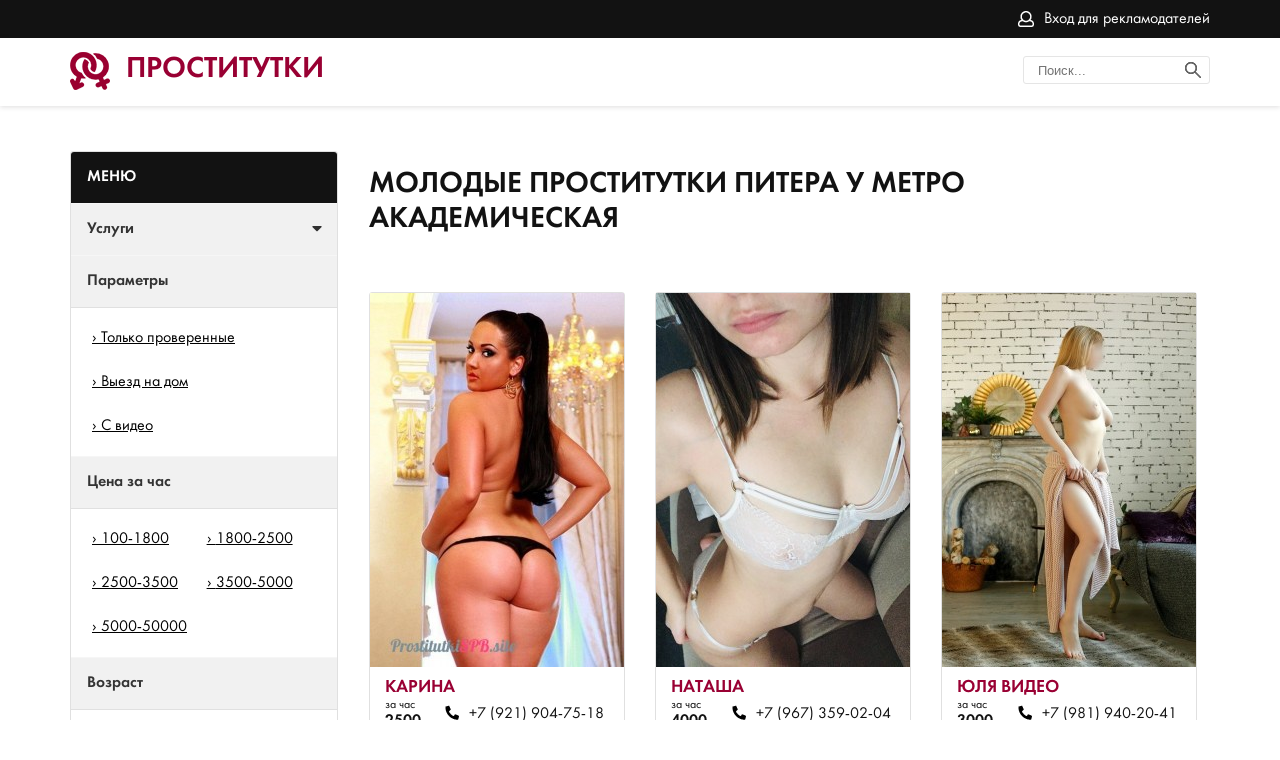

--- FILE ---
content_type: text/html; charset=UTF-8;
request_url: http://prostitutkiakademicheskaya.info/age21-25/
body_size: 28054
content:
<!DOCTYPE html><html lang="ru"><head><meta http-equiv="X-UA-Compatible" content="IE=edge"><meta http-equiv="Content-Type" content="text/html;charset=UTF-8"><title>Молодые проститутки Питера  у метро Академическая, индивидуалки в возрасте 21 - 25 лет</title><link rel="shortcut icon" href="/site1/img/favicon.ico" type="image/x-icon"><link rel="icon" href="/site1/img/favicon.ico" type="image/x-icon"><link href="/inc/complaint/css/styleComp.css" rel="stylesheet"><meta name="description" content="Молодые проститутки Питера  у метро Академическая, индивидуалки в возрасте 21 - 25 лет"><meta name="viewport" content="width=device-width, initial-scale=1.0" /><link rel="stylesheet" type="text/css" href="/site1/style.css"><link rel="canonical" href="http://prostitutkiakademicheskaya.info/age21-25/"> <!-- Yandex.Metrika counter --> <script type="text/javascript">     (function(m,e,t,r,i,k,a){         m[i]=m[i]||function(){(m[i].a=m[i].a||[]).push(arguments)};         m[i].l=1*new Date();         for (var j = 0; j < document.scripts.length; j++) {if (document.scripts[j].src === r) { return; }}         k=e.createElement(t),a=e.getElementsByTagName(t)[0],k.async=1,k.src=r,a.parentNode.insertBefore(k,a)     })(window, document,'script','https://mc.yandex.ru/metrika/tag.js', 'ym');      ym(103294270, 'init', {webvisor:true, trackHash:true, clickmap:true, params: {__ym: {isFromApi: 'yesIsFromApi'}}, accurateTrackBounce:true, trackLinks:true}); </script> <noscript><div><img src="https://mc.yandex.ru/watch/103294270" style="position:absolute; left:-9999px;" alt="" /></div></noscript> <!-- /Yandex.Metrika counter -->
<!-- insert script 07.11.25 -->
<meta name="yandex-verification" content="1780ace33a993b75" /></head><body><header><div class="header-top filter-page"><div class="wrapper"><!-- <div class="select-town header__city hidden-xs"><div class="header__city_user-city "><p>Ваш город <a data-fancybox data-src="#othercityes" href="#">Питер?</a></p></div></div> --><div class="entry"><a href="/adv.php" rel="nofollow">Вход для рекламодателей</a></div><div class="mobile-filter"><i class="fa fa-sliders" aria-hidden="true"></i></div></div></div><div class="header-bottom"><div class="wrapper"><a href="/" class="logo"><p>Проститутки</p></a><div class="search"><form class="header__search_form"><input class="header__search_input" type="text" placeholder="Поиск..."><button type="submit" class="header__search_button"> <img src="/site1/img/search.svg" alt="search" title="Поиск проституток Питера"></button></form></div></div></div></header><main class="wrapper col-xs-12"><div class="filter"><form method="post" id="filterForm" class="catalog-form"><div class="catalog-main-title"><p>Меню</p><a rel="nofollow" href="#" class="menu-button"><i class="fa fa-times"></i></a><!-- /noindex --></div><!-- <div class="catalog-item"><div class="catalog-title catalog-title_expand">Метро<span class="filter-number"></span><span class="clean-filter"></span><span class="arrow check"></span></div><div class="filter-inner search__breast_wrap search__checkbox" style="display: none"></div></div> --><div class="catalog-item"><div class="catalog-title catalog-title_expand">Услуги<span class="filter-number"></span><span class="clean-filter"></span><span class="arrow check"></span></div><div class="filter-inner search__breast_wrap search__checkbox" style="display: none"><div class="form-group"><label for="search-s4" class="checkbox-label"><a href="/klassicheskiy-seks/" >Классический секс</a></label></div><div class="form-group"><label for="search-s2" class="checkbox-label"><a href="/analniy-seks/" >Анальный секс</a></label></div><div class="form-group"><label for="search-s3" class="checkbox-label"><a href="/oralniy-seks/" >Оральный секс</a></label></div><div class="form-group"><label for="search-s19" class="checkbox-label"><a href="/gruppovoy-seks/" >Групповой секс</a></label></div><div class="form-group"><label for="search-s29" class="checkbox-label"><a href="/dvoynoe-proniknovenie/" >Двойное проникновение</a></label></div><div class="form-group"><label for="search-s7" class="checkbox-label"><a href="/igrushki/" >Игрушки</a></label></div><div class="form-group"><label for="search-s12" class="checkbox-label"><a href="/fetish/" >Фетиш</a></label></div><div class="form-group"><label for="search-s33" class="checkbox-label"><a href="/okonchanie-v-rot/" >Окончание в рот</a></label></div><div class="form-group"><label for="search-s45" class="checkbox-label"><a href="/okonchanie-na-lico/" >Окончание на лицо</a></label></div><div class="form-group"><label for="search-s9" class="checkbox-label"><a href="/zolotoy-dojd-vidacha/" >Золотой дождь выдача</a></label></div><div class="form-group"><label for="search-s36" class="checkbox-label"><a href="/minet-v-prezervative/" >Минет в презервативе</a></label></div><div class="form-group"><label for="search-s23" class="checkbox-label"><a href="/minet-bez-prezervativa/" >Минет без презерватива</a></label></div><div class="form-group"><label for="search-s37" class="checkbox-label"><a href="/glubokiy-minet/" >Глубокий минет</a></label></div><div class="form-group"><label for="search-s25" class="checkbox-label"><a href="/minet-v-avto/" >Минет в авто</a></label></div><div class="form-group"><label for="search-s1" class="checkbox-label"><a href="/kunnilingus/" >Куннилингус</a></label></div><div class="form-group"><label for="search-s38" class="checkbox-label"><a href="/anilingus/" >Анилингус</a></label></div><div class="form-group"><label for="search-s10" class="checkbox-label"><a href="/gospoja/" >Госпожа</a></label></div><div class="form-group"><label for="search-s8" class="checkbox-label"><a href="/rolevie-igri/" >Ролевые игры</a></label></div><div class="form-group"><label for="search-s48" class="checkbox-label"><a href="/porka/" >Порка</a></label></div><div class="form-group"><label for="search-s22" class="checkbox-label"><a href="/rabinya/" >Рабыня</a></label></div><div class="form-group"><label for="search-s13" class="checkbox-label"><a href="/strapon/" >Страпон</a></label></div><div class="form-group"><label for="search-s24" class="checkbox-label"><a href="/eroticheskiy-massaj/" >Эротический массаж</a></label></div><div class="form-group"><label for="search-s49" class="checkbox-label"><a href="/analniy-fisting/" >Анальный фистинг</a></label></div><div class="form-group"><label for="search-s17" class="checkbox-label"><a href="/striptiz/" >Стриптиз</a></label></div><div class="form-group"><label for="search-s5" class="checkbox-label"><a href="/lesbi/" >Лесби</a></label></div><div class="form-group"><label for="search-s14" class="checkbox-label"><a href="/eskort/" >Эскорт</a></label></div><div class="form-group"><label for="search-s18" class="checkbox-label"><a href="/semeynim-param/" >Семейным парам</a></label></div></div></div><div class="catalog-item"><div class="catalog-title">Параметры<span class="filter-number"></span><span class="clean-filter"></span></div><div class="filter-inner search__checkbox"><div class="form-group"><label for="search-checkbox-1" class="checkbox-label"><a href="/checked/" >Только проверенные</a></label></div><div class="form-group"><label for="search-checkbox-2" class="checkbox-label"><a href="/viezd/" >Выезд на дом</a></label></div><div class="form-group"><label for="search-checkbox-3" class="checkbox-label"><a href="/isvideo/" >С видео</a></label></div></div></div><div class="catalog-item"><div class="catalog-title">Цена за час<span class="filter-number"></span><span class="clean-filter"></span></div><div class="filter-inner  search__cost_wrap search__checkbox"><div class="form-group width-half"><label for="search-1" class="checkbox-label"><a href="/pricecheap/" >100-1800</a></label></div><div class="form-group width-half"><label for="search-5" class="checkbox-label"><a href="/price2/" >1800-2500</a></label></div><div class="form-group width-half"><label for="search-18" class="checkbox-label"><a href="/price2500-3500/" >2500-3500</a></label></div><div class="form-group width-half"><label for="search-19" class="checkbox-label"><a href="/price3500-5000/" >3500-5000</a></label></div><div class="form-group width-half"><label for="search-20" class="checkbox-label"><a href="/price5000-50000/" >5000-50000</a></label></div></div></div><div class="catalog-item"><div class="catalog-title">Возраст<span class="filter-number"></span><span class="clean-filter"></span></div><div class="filter-inner  search__age_wrap search__checkbox"><div class="form-group width-half"><label for="search-2" class="checkbox-label"><a href="/age18-20/" >18-20</a></label></div><div class="form-group width-half"><label for="search-13" class="checkbox-label"><a href="/age21-25/" >21-25</a></label></div><div class="form-group width-half"><label for="search-14" class="checkbox-label"><a href="/age26-30/" >26-30</a></label></div><div class="form-group width-half"><label for="search-15" class="checkbox-label"><a href="/age31-35/" >31-35</a></label></div></div></div><div class="catalog-item"><div class="catalog-title">Грудь<span class="filter-number"></span><span class="clean-filter"></span></div><div class="filter-inner  ssearch__breast_wrap search__checkbox"><div class="form-group width-half"><label for="search-3" class="checkbox-label"><a href="/bust1-2/" >1-2</a></label></div><div class="form-group width-half"><label for="search-4" class="checkbox-label"><a href="/bust2-3/" >2-3</a></label></div><div class="form-group width-half"><label for="search-11" class="checkbox-label"><a href="/bust-medium/" >3-4</a></label></div><div class="form-group width-half"><label for="search-12" class="checkbox-label"><a href="/bust-big/" >4+</a></label></div></div></div><div class="catalog-item"><div class="catalog-title">Цвет волос<span class="filter-number"></span><span class="clean-filter"></span></div><div class="filter-inner  ssearch__breast_wrap search__checkbox"><div class="form-group width-half"><label for="search-6" class="checkbox-label"><a href="/blond/" >Блондинки</a></label></div><div class="form-group width-half"><label for="search-7" class="checkbox-label"><a href="/bryunetki/" >Брюнетки</a></label></div><div class="form-group width-half"><label for="search-8" class="checkbox-label"><a href="/shatenki/" >Шатенки</a></label></div><div class="form-group width-half"><label for="search-10" class="checkbox-label"><a href="/rusie/" >Русые</a></label></div></div></div><a class="apply-btn btn" href="#" rel="nofollow">Применить</a></form></div><div class="catalog"><h1 class=" ">Молодые проститутки Питера  у метро Академическая</h1><div class="row allformspage"><div class="row"><div class="cards "><div class="cards-item"><a href="/karina-1298/" class="cards-item_pic" target ="_blank"><img src="/small/1298/7815.jpg" alt="Проститутка Карина" title="Проститутка Карина" rel="nofollow"> </a><!-- noindex --><div class="cards-item_info"><a href="/karina-1298/" class="name link" target ="_blank"> <p>Карина</p></a><div class="cards-item_info_bottom"><p>за час <span class="bold">2500</span></p><a href="tel:+7(921)904-75-18" class="phone">+7 (921) 904-75-18</a></div></div><!-- /noindex --><div class="flags"></div></div><div class="cards-item"><a href="/natasha-1269/" class="cards-item_pic" target ="_blank"><img src="/small/1269/7648.jpg" alt="Проститутка Наташа" title="Проститутка Наташа" rel="nofollow"> </a><!-- noindex --><div class="cards-item_info"><a href="/natasha-1269/" class="name link" target ="_blank"> <p>Наташа</p></a><div class="cards-item_info_bottom"><p>за час <span class="bold">4000</span></p><a href="tel:+7(967)359-02-04" class="phone">+7 (967) 359-02-04</a></div></div><!-- /noindex --><div class="flags"></div></div><div class="cards-item"><a href="/yulya-video-1267/" class="cards-item_pic" target ="_blank"><img src="/small/1267/7628.jpg" alt="Проститутка Юля ВИДЕО" title="Проститутка Юля ВИДЕО" rel="nofollow"> </a><!-- noindex --><div class="cards-item_info"><a href="/yulya-video-1267/" class="name link" target ="_blank"> <p>Юля ВИДЕО</p></a><div class="cards-item_info_bottom"><p>за час <span class="bold">3000</span></p><a href="tel:+7(981)940-20-41" class="phone">+7 (981) 940-20-41</a></div></div><!-- /noindex --><div class="flags"></div></div><div class="cards-item"><a href="/ksyusha-1278/" class="cards-item_pic" target ="_blank"><img src="/small/1278/7699.jpg" alt="Проститутка Ксюша" title="Проститутка Ксюша" rel="nofollow"> </a><!-- noindex --><div class="cards-item_info"><a href="/ksyusha-1278/" class="name link" target ="_blank"> <p>Ксюша</p></a><div class="cards-item_info_bottom"><p>за час <span class="bold">2500</span></p><a href="tel:+7(903)239-99-74" class="phone">+7 (903) 239-99-74</a></div></div><!-- /noindex --><div class="flags"></div></div><div class="cards-item"><a href="/liza-1276/" class="cards-item_pic" target ="_blank"><img src="/small/1276/7687.jpg" alt="Проститутка Лиза" title="Проститутка Лиза" rel="nofollow"> </a><!-- noindex --><div class="cards-item_info"><a href="/liza-1276/" class="name link" target ="_blank"> <p>Лиза</p></a><div class="cards-item_info_bottom"><p>за час <span class="bold">1500</span></p><a href="tel:+7(906)087-98-77" class="phone">+7 (906) 087-98-77</a></div></div><!-- /noindex --><div class="flags"></div></div><div class="cards-item"><a href="/irina-1280/" class="cards-item_pic" target ="_blank"><img src="/small/1280/7705.jpg" alt="Проститутка Ирина" title="Проститутка Ирина" rel="nofollow"> </a><!-- noindex --><div class="cards-item_info"><a href="/irina-1280/" class="name link" target ="_blank"> <p>Ирина</p></a><div class="cards-item_info_bottom"><p>за час <span class="bold">2500</span></p><a href="tel:+7(903)336-88-42" class="phone">+7 (903) 336-88-42</a></div></div><!-- /noindex --><div class="flags"></div></div><div class="cards-item"><a href="/milana-1279/" class="cards-item_pic" target ="_blank"><img src="/small/1279/7702.jpg" alt="Проститутка Милана" title="Проститутка Милана" rel="nofollow"> </a><!-- noindex --><div class="cards-item_info"><a href="/milana-1279/" class="name link" target ="_blank"> <p>Милана</p></a><div class="cards-item_info_bottom"><p>за час <span class="bold">2000</span></p><a href="tel:+7(960)371-24-65" class="phone">+7 (960) 371-24-65</a></div></div><!-- /noindex --><div class="flags"></div></div><div class="cards-item"><a href="/madina-1281/" class="cards-item_pic" target ="_blank"><img src="/small/1281/7708.jpg" alt="Проститутка Мадина" title="Проститутка Мадина" rel="nofollow"> </a><!-- noindex --><div class="cards-item_info"><a href="/madina-1281/" class="name link" target ="_blank"> <p>Мадина</p></a><div class="cards-item_info_bottom"><p>за час <span class="bold">1500</span></p><a href="tel:+7(922)839-52-00" class="phone">+7 (922) 839-52-00</a></div></div><!-- /noindex --><div class="flags"></div></div><div class="cards-item"><a href="/katyusha-1295/" class="cards-item_pic" target ="_blank"><img src="/small/1295/7804.jpg" alt="Проститутка Катюша" title="Проститутка Катюша" rel="nofollow"> </a><!-- noindex --><div class="cards-item_info"><a href="/katyusha-1295/" class="name link" target ="_blank"> <p>Катюша</p></a><div class="cards-item_info_bottom"><p>за час <span class="bold">3000</span></p><a href="tel:+7(921)588-43-04" class="phone">+7 (921) 588-43-04</a></div></div><!-- /noindex --><div class="flags"></div></div><div class="cards-item"><a href="/kris-1293/" class="cards-item_pic" target ="_blank"><img src="/small/1293/7795.jpg" alt="Проститутка Крис" title="Проститутка Крис" rel="nofollow"> </a><!-- noindex --><div class="cards-item_info"><a href="/kris-1293/" class="name link" target ="_blank"> <p>Крис</p></a><div class="cards-item_info_bottom"><p>за час <span class="bold">5000</span></p><a href="tel:+7(905)225-15-89" class="phone">+7 (905) 225-15-89</a></div></div><!-- /noindex --><div class="flags"></div></div><div class="cards-item"><a href="/karina-i-zarina-1273/" class="cards-item_pic" target ="_blank"><img src="/small/1273/7676.jpg" alt="Проститутка Карина и Зарина" title="Проститутка Карина и Зарина" rel="nofollow"> </a><!-- noindex --><div class="cards-item_info"><a href="/karina-i-zarina-1273/" class="name link" target ="_blank"> <p>Карина и Зарина</p></a><div class="cards-item_info_bottom"><p>за час <span class="bold">3000</span></p><a href="tel:+7(981)940-20-41" class="phone">+7 (981) 940-20-41</a></div></div><!-- /noindex --><div class="flags"></div></div><div class="cards-item"><a href="/yulya-1272/" class="cards-item_pic" target ="_blank"><img src="/small/1272/7669.jpg" alt="Проститутка Юля" title="Проститутка Юля" rel="nofollow"> </a><!-- noindex --><div class="cards-item_info"><a href="/yulya-1272/" class="name link" target ="_blank"> <p>Юля</p></a><div class="cards-item_info_bottom"><p>за час <span class="bold">3000</span></p><a href="tel:+7(981)940-20-41" class="phone">+7 (981) 940-20-41</a></div></div><!-- /noindex --><div class="flags"></div></div><div class="cards-item"><a href="/ira-1275/" class="cards-item_pic" target ="_blank"><img src="/small/1275/7684.jpg" alt="Проститутка ира" title="Проститутка ира" rel="nofollow"> </a><!-- noindex --><div class="cards-item_info"><a href="/ira-1275/" class="name link" target ="_blank"> <p>ира</p></a><div class="cards-item_info_bottom"><p>за час <span class="bold">2000</span></p><a href="tel:+7(903)292-96-85" class="phone">+7 (903) 292-96-85</a></div></div><!-- /noindex --><div class="flags"></div></div><div class="cards-item"><a href="/vika-1274/" class="cards-item_pic" target ="_blank"><img src="/small/1274/7679.jpg" alt="Проститутка Вика" title="Проститутка Вика" rel="nofollow"> </a><!-- noindex --><div class="cards-item_info"><a href="/vika-1274/" class="name link" target ="_blank"> <p>Вика</p></a><div class="cards-item_info_bottom"><p>за час <span class="bold">1500</span></p><a href="tel:+7(939)725-03-06" class="phone">+7 (939) 725-03-06</a></div></div><!-- /noindex --><div class="flags"></div></div></div></div></div><div class="seemore" style="display:none"><span class="card__button"> Смотреть еще </span></div>
<div class="paginator"></div>
</main><footer><button class="home-page__top-button"><svg xmlns="http://www.w3.org/2000/svg" xmlns:xlink="http://www.w3.org/1999/xlink" width="70px" height="70px"><path fill-rule="evenodd" fill="rgb(38, 50, 56)" d="M35.000,70.000 C15.701,70.000 -0.000,54.299 -0.000,35.000 C-0.000,15.701 15.701,-0.000 35.000,-0.000 C54.299,-0.000 70.000,15.701 70.000,35.000 C70.000,54.299 54.299,70.000 35.000,70.000 ZM35.000,5.833 C18.917,5.833 5.833,18.918 5.833,35.000 C5.833,51.083 18.917,64.166 35.000,64.166 C51.083,64.166 64.167,51.083 64.167,35.000 C64.167,18.918 51.083,5.833 35.000,5.833 ZM43.750,32.083 C43.004,32.083 42.258,31.799 41.688,31.228 L37.917,27.458 L37.917,49.583 C37.917,51.194 36.611,52.500 35.000,52.500 C33.389,52.500 32.083,51.194 32.083,49.583 L32.083,27.458 L28.312,31.228 C27.173,32.368 25.327,32.368 24.188,31.228 C23.048,30.091 23.048,28.243 24.188,27.104 L32.936,18.356 C33.073,18.220 33.223,18.098 33.384,17.990 C33.448,17.947 33.519,17.918 33.586,17.881 C33.685,17.825 33.781,17.766 33.887,17.723 C33.972,17.687 34.061,17.668 34.149,17.641 C34.243,17.612 34.334,17.577 34.431,17.557 C34.586,17.527 34.743,17.515 34.900,17.510 C34.934,17.509 34.966,17.500 35.000,17.500 C35.034,17.500 35.066,17.509 35.100,17.510 C35.257,17.515 35.414,17.527 35.569,17.557 C35.666,17.577 35.757,17.612 35.851,17.641 C35.939,17.668 36.028,17.687 36.113,17.723 C36.219,17.766 36.315,17.825 36.414,17.881 C36.481,17.918 36.552,17.947 36.616,17.990 C36.777,18.098 36.927,18.220 37.064,18.356 L45.812,27.104 C46.952,28.243 46.952,30.091 45.812,31.228 C45.242,31.799 44.496,32.083 43.750,32.083 Z"/></svg></button><div class="wrapper"><div class="entry"><a href="/adv.php" rel="nofollow">Вход для рекламодателей</a></div></div></footer><div class ="othercityes" style="display: none;" id="othercityes"><div class="conainer"><div class="row"><div class="col-md-12"><p class="headt">Другие города</p><div class="citytable"><div class="citysel"><a href="http://prostitutkizvezdnaya.info"  >Питер</a><br></div><div class="citysel"><a href="http://prostitutkiulicadybenko.info"  >Питер</a><br></div><div class="citysel"><a href="http://prostitutkiploshadvosstaniya.info"  >Питер</a><br></div><div class="citysel"><a href="http://prostitutkiprospektprosvescheniya.info"  >Питер</a><br></div><div class="citysel"><a href="http://prostitutkipionerskaya.info"  >Питер</a><br></div><div class="citysel"><a href="http://prostitutkiprospektveteranov.info"  >Питер</a><br></div><div class="citysel"><a href="http://prostitutkiozerki.info"  >Питер</a><br></div><div class="citysel"><a href="http://prostitutkinovocherkasskaya.info"  >Питер</a><br></div><div class="citysel"><a href="http://prostitutkirybackoe.info"  >Питер</a><br></div><div class="citysel"><a href="http://prostitutkilomonosovskaya.info"  >Питер</a><br></div><div class="citysel"><a href="http://prostitutkiligovskiyprospekt.info"  >Питер</a><br></div><div class="citysel"><a href="http://prostitutkilesnaya.info"  >Питер</a><br></div><div class="citysel"><a href="http://prostitutkileninskiyprospekt.info"  >Питер</a><br></div><div class="citysel"><a href="http://prostitutkiprimorskaya.com"  >Питер</a><br></div><div class="citysel"><a href="http://prostitutkikupchino.com"  >Питер</a><br></div><div class="citysel"><a href="http://prostitutkiladozhskaya.info"  >Питер</a><br></div><div class="citysel"><a href="http://prostitutkivasileostovskaya.info"  >Питер</a><br></div><div class="citysel"><a href="http://prostitutkikomendantskiyprospekt.info"  >Питер</a><br></div><div class="citysel"><a href="http://prostitutkiakademicheskaya.info"  >Питер</a><br></div><div class="citysel"><a href="http://prostitutkiavtovo.info"  >Питер</a><br></div><div class="citysel"><a href="http://prostitutkivyborgskaya.info"  >Питер</a><br></div><div class="citysel"><a href="http://prostitutkiprospektbolshevikov.info"  >Питер</a><br></div><div class="citysel"><a href="http://prostitutkigostinyydvor.info"  >Питер</a><br></div><div class="citysel"><a href="http://prostitutkidevyatkino.net"  >Питер</a><br></div><div class="citysel"><a href="http://prostitutkigrazhdanskiyprospekt.info"  >Питер</a><br></div><div class="citysel"><a href="http://prostitutkistrogino.info"  class = "citysel_main" >Москва</a><br></div><div class="citysel"><a href="http://prostitutkisolncevo.info"  class = "citysel_main" >Москва</a><br></div><div class="citysel"><a href="http://prostitutkiseligerskaya.info"  class = "citysel_main" >Москва</a><br></div><div class="citysel"><a href="http://prostitutkivodnyystadion.info"  class = "citysel_main" >Москва</a><br></div><div class="citysel"><a href="http://prostitutkivoykovskaya.info"  class = "citysel_main" >Москва</a><br></div><div class="citysel"><a href="http://prostitutkiryazanskiyprospekt.info"  class = "citysel_main" >Москва</a><br></div><div class="citysel"><a href="http://prostitutkirechnoyvokzal.info"  class = "citysel_main" >Москва</a><br></div><div class="citysel"><a href="http://prostitutkivyhino.info"  class = "citysel_main" >Москва</a><br></div><div class="citysel"><a href="http://prostitutkiyasenevo.info"  class = "citysel_main" >Москва</a><br></div><div class="citysel"><a href="http://prostitutkizhulebino.info"  class = "citysel_main" >Москва</a><br></div><div class="citysel"><a href="http://prostitutkivdnh.info"  class = "citysel_main" >Москва</a><br></div><div class="citysel"><a href="http://prostitutkischelkovskaya.info"  class = "citysel_main" >Москва</a><br></div><div class="citysel"><a href="http://prostitutkikuzminki.info"  class = "citysel_main" >Москва</a><br></div><div class="citysel"><a href="http://prostitutkiprazhskaya.net"  class = "citysel_main" >Москва</a><br></div><div class="citysel"><a href="http://prostitutkikonkovo.info"  class = "citysel_main" >Москва</a><br></div><div class="citysel"><a href="http://prostitutkialekseevskaya.info"  class = "citysel_main" >Москва</a><br></div><div class="citysel"><a href="http://prostitutkibabushkinskaya.info"  class = "citysel_main" >Москва</a><br></div><div class="citysel"><a href="http://prostitutkibelyaevo.info"  class = "citysel_main" >Москва</a><br></div><div class="citysel"><a href="http://prostitutkibutovo.info"  class = "citysel_main" >Москва</a><br></div><div class="citysel"><a href="http://prostitutkicaricyno.info"  class = "citysel_main" >Москва</a><br></div><div class="citysel"><a href="http://prostitutkidomodedovskaya.info"  class = "citysel_main" >Москва</a><br></div><div class="citysel"><a href="http://prostitutkikolomenskaya.info"  class = "citysel_main" >Москва</a><br></div><div class="citysel"><a href="http://prostitutkikotelniki.info"  class = "citysel_main" >Москва</a><br></div><div class="citysel"><a href="http://prostitutkiplanernaya.info"  class = "citysel_main" >Москва</a><br></div><div class="citysel"><a href="http://prostitutkimarino.info"  class = "citysel_main" >Москва</a><br></div><div class="citysel"><a href="http://prostitutkimedvedkovo.info"  class = "citysel_main" >Москва</a><br></div><div class="citysel"><a href="http://prostitutkimitino.info"  class = "citysel_main" >Москва</a><br></div><div class="citysel"><a href="http://prostitutkimolodezhnaya.info"  class = "citysel_main" >Москва</a><br></div><div class="citysel"><a href="http://prostitutkinekrasovka.com"  class = "citysel_main" >Москва</a><br></div><div class="citysel"><a href="http://prostitutkilublino.info"  class = "citysel_main" >Москва</a><br></div><div class="citysel"><a href="http://prostitutkiotradnoe.info"  class = "citysel_main" >Москва</a><br></div><div class="citysel"><a href="http://prostitutkiperovo.info"  class = "citysel_main" >Москва</a><br></div><div class="citysel"><a href="http://prostitutkinovokosino.info"  class = "citysel_main" >Москва</a><br></div><div class="clear"></div></div></div></div></div></div></body></html><link href="//maxcdn.bootstrapcdn.com/font-awesome/4.7.0/css/font-awesome.min.css" rel="stylesheet"><script src='/site1/js/jquery-3.3.1.min.js'></script><script src='/site1/js/main.js'></script><script src="/inc/complaint/js/jsCom.js"></script><link rel="stylesheet" href="//cdnjs.cloudflare.com/ajax/libs/fancybox/3.3.1/jquery.fancybox.min.css" /><script src="//cdnjs.cloudflare.com/ajax/libs/fancybox/3.3.1/jquery.fancybox.min.js"></script>